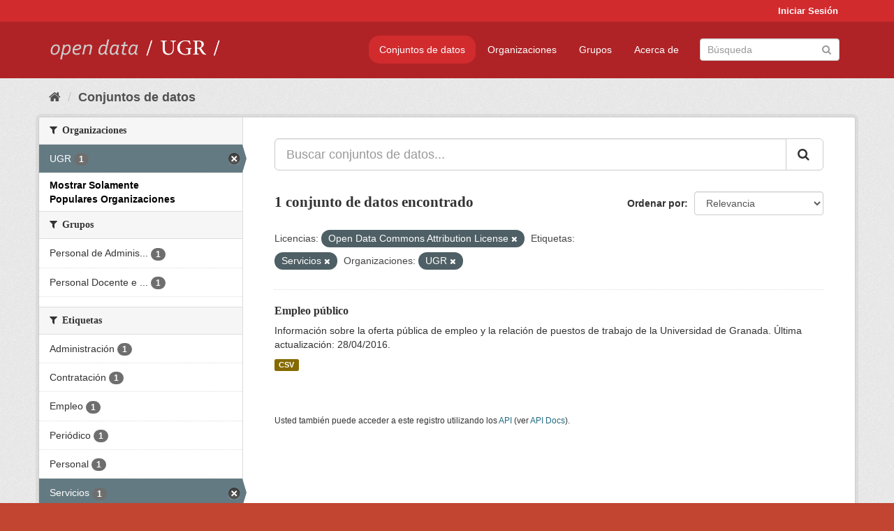

--- FILE ---
content_type: text/html; charset=utf-8
request_url: https://opendata.ugr.es/dataset/?_license_id_limit=0&_organization_limit=0&license_id=odc-by&_tags_limit=0&tags=Servicios&organization=universidad-granada
body_size: 7360
content:
<!DOCTYPE html>
<!--[if IE 9]> <html lang="es" class="ie9"> <![endif]-->
<!--[if gt IE 8]><!--> <html lang="es"> <!--<![endif]-->
  <head>
    <meta charset="utf-8" />
      <meta name="generator" content="ckan 2.9.5" />
      <meta name="viewport" content="width=device-width, initial-scale=1.0">
    <title>Conjunto de datos - OpenData UGR</title>

    
    
    <link rel="shortcut icon" href="/base/images/faviconUGR.ico" />
    
    
        <link rel="alternate" type="text/n3" href="https://opendata.ugr.es/catalog.n3"/>
        <link rel="alternate" type="text/ttl" href="https://opendata.ugr.es/catalog.ttl"/>
        <link rel="alternate" type="application/rdf+xml" href="https://opendata.ugr.es/catalog.xml"/>
        <link rel="alternate" type="application/ld+json" href="https://opendata.ugr.es/catalog.jsonld"/>
    

    
      
      
      
      
    

    
    



    
      
      
    

    
    <link href="/webassets/base/eb9793eb_red.css" rel="stylesheet"/>
<link href="/webassets/ckanext-harvest/c95a0af2_harvest_css.css" rel="stylesheet"/><style>
                .site-footer  {
  #background-color: #842f22;
background-color: #d12b2e;
}
.account-masthead {
background: #d12b2e;
}




.masthead {
background: #af2326;
}

.account-masthead .account ul li a{
  
  color: white;
}


/*
#Para la imagen de fondo
#.hero{
#background: url("https://p1.pxfuel.com/preview/401/157/184/alhambra-spain-granada-window.jpg");
#}
*/

/* --> BIUSCADOR DE INICIO */
.homepage .module-search .module-content {
background-color: #d12b2e;

}


.homepage .module-search .tags {
background-color: #af2326;

}



. main-navigation-toggle a:hover {
  font-size:20px;
}




#main-navigation-toggle a:active{

 background: #d12b2e;
}

#main-navigation-toggle a:hover {
  
  /* font-size: 150%; */
  background: #d12b2e;
  
}

.account-masthead .account ul li a:hover {
    
    background-color: #af2326;
    
}

/* lineas del menu de configuracion, ajustes, logout */
.account-masthead .account ul li {
  
  border-left: none;
  
}

.account-masthead .account ul .active {
  
  background-color: black;
}

masthead .navigation .nav-pills li a:hover, .masthead .navigation .nav-pills li a:focus, .masthead .navigation .nav-pills li.active a{
  
 background: #d12b2e;
  
}
    
.btn-primary {
  
  background: #4d4c4d;
  border-color: #4d4c4d;
}


/* Color rojo oscuro de la franja superior al footer */
.homepage div:nth-child(3){
  
  background-color:  #af2326;
}


/* Color del gris de fondo */
.hero{
  
  /*! background: 
    
    url("https://p1.pxfuel.com/preview/16/472/53/wall-stones-marble-texture.jpg"); */
    /*
    url("https://p1.pxfuel.com/preview/688/816/856/pattern-texture-grey-brick-wall-model.jpg") repeat repeat;
    */
  /*! background-size: contain; */

  background-color: #dddddd;
background-image: None;
  
}

.homepage .row1{

  background:
     url("../../base/images/logo-ugr-blanco-transparente-sin-letras-rotado.svg");
  
  background-size: 190%;
  overflow: scroll;
  resize: both;


  background-position-y: 400px;
  background-position-x: -800px
  

}


h1, h2, h3, h4 {

font-size: 21px;
/*font-style: italic;*/
font-family: initial;

}

/* Imagenes de dcat, sparql, y estadisticas */
.hero .container div a img{
  
  max-width: 70%;
  
  
}
   

.hero .container div p {
  
  display: inline-block; 
  max-width: 49%;
  
}

.hero .container div p:nth-child(2){
  
  
  display:inline
   
}

.hero .container div p:nth-child(3){
 
  display: inline;  
  
  
}

.hero .container div p:nth-child(5){
  
  
  float: right;
  margin-top: 7%;
}

.hero .container div p:nth-child(8){
  
  
 
  float: right;
  
}


.hero .container div p:nth-child(8) img{
  
 
  float: right;
  
}



.hero .container div p:nth-child(13){
  
  
  float: right;
  margin-top: 8%
}



.hero .container div p:nth-child(15){
  
  
display: inline;  
  
  
}

.hero .container .module-content div h2{
  
  background-color: #dddddd;
  text-align: center
  
}

.hero .container div h1{
  
  text-align: center;
  
}


/* Cajas redondeadas ---------------> */
.hero .container .col-md-6.col2 .module-content.box {
  
  height: 100%;
  width: 100%;
  margin-top: 10px;
  border-top-left-radius: 30px;
  border-top-right-radius: 30px;
  border-bottom-right-radius: 30px;
  border-bottom-left-radius: 30px;
  
}


.homepage .module-search, .homepage .module-search .module-content{
  
  border-top-left-radius: 30px;
  border-top-right-radius: 30px;
}

.homepage .module-search{
  margin-top: 10px;
}


.homepage.layout-2 .stats {
  
  border-bottom-left-radius: 30px;
  border-bottom-right-radius: 30px;

}

/* <------------- Cajas redondeadas*/


.hero .container .col-md-6.col2 ul {
  
  
  margin-bottom: 10%;
}


/*radio del li > a del navbar */
.nav-pills > li > a {
    border-radius: 15px;
}



/* Paginación de los datasets */

.pagination > li > a {
  
  color: black;
  padding: 6px 15px;
  border: none;
  
}

.pagination > li > a:hover {
  
  background-color: #dddddd;
  color: black;
  
  
}



.pagination > .active > a{
  
  background-color: #dddddd;
  color: black;
}





.pagination > li > a, .pagination > li > span {
    
    padding: 6px 15px;
  
}


.pagination > .active > a:hover  {
  
    z-index: 3;
    color: #fff;
    cursor: default;
    background-color: black ;
   
}

/*footer ----------------------------> */

.site-footer a{
  
  color: white;
  
}

.site-footer label {
    color: white;
}

.site-footer p {
  
  color: white;
}

/* marca ugr + LOGO */

.navbar-left{
  
  width: 40%;
  padding-top: 12px;
  
}

.navbar-left img {
  
  width: 55%;
  
  
}





/* condicion para dispositivos pequeños*/

@media (max-width:475px){
  
  .hero .container .module-content div h2{
  
    margin-top: 21%;
  
  }
  
  
  .hero .container div a img {
    max-width: 70%;
    margin-top: 20%;
}
  
 

}




@media (max-width: 1200px){
  
  .header-image.navbar-left {
    
    
   width: 22%;
   margin-top: 7px;
    
    
  }
  
  
  .header-image.navbar-left .logo img{
    
    width: 100%;
  }


  
}


@media (max-width: 766px){
  
  
  .main{
    background-color: #af2326
  }

  
  
}




      </style>
    
  </head>

  
  <body data-site-root="https://opendata.ugr.es/" data-locale-root="https://opendata.ugr.es/" >

    
    <div class="sr-only sr-only-focusable"><a href="#content">Ir al contenido</a></div>
  

  
     
<div class="account-masthead">
  <div class="container">
     
    <nav class="account not-authed" aria-label="Cuenta">
      <ul class="list-unstyled">
        
        <li><a href="/user/login">Iniciar Sesión</a></li>
         
      </ul>
    </nav>
     
  </div>
</div>

<header class="navbar navbar-static-top masthead">
    
  <div class="container">
    <div class="navbar-right">
      <button data-target="#main-navigation-toggle" data-toggle="collapse" class="navbar-toggle collapsed" type="button" aria-label="expand or collapse" aria-expanded="false">
        <span class="sr-only">Toggle navigation</span>
        <span class="fa fa-bars"></span>
      </button>
    </div>
    <hgroup class="header-image navbar-left">
       
      <a class="logo" href="/"><img src="/uploads/admin/2022-02-21-120002.678222marca-open-data-ugr.png" alt="OpenData UGR" title="OpenData UGR" /></a>
       
    </hgroup>

    <div class="collapse navbar-collapse" id="main-navigation-toggle">
      
      <nav class="section navigation">
        <ul class="nav nav-pills">
            
		<li class="active"><a href="/dataset/">Conjuntos de datos</a></li><li><a href="/organization/">Organizaciones</a></li><li><a href="/group/">Grupos</a></li><li><a href="/about">Acerca de</a></li>
	    
        </ul>
      </nav>
       
      <form class="section site-search simple-input" action="/dataset/" method="get">
        <div class="field">
          <label for="field-sitewide-search">Buscar conjuntos de datos</label>
          <input id="field-sitewide-search" type="text" class="form-control" name="q" placeholder="Búsqueda" aria-label="Buscar conjuntos de datos"/>
          <button class="btn-search" type="submit" aria-label="Enviar"><i class="fa fa-search"></i></button>
        </div>
      </form>
      
    </div>
  </div>
</header>

  
    <div class="main">
      <div id="content" class="container">
        
          
            <div class="flash-messages">
              
                
              
            </div>
          

          
            <div class="toolbar" role="navigation" aria-label="Miga de pan">
              
                
                  <ol class="breadcrumb">
                    
<li class="home"><a href="/" aria-label="Inicio"><i class="fa fa-home"></i><span> Inicio</span></a></li>
                    
  <li class="active"><a href="/dataset/">Conjuntos de datos</a></li>

                  </ol>
                
              
            </div>
          

          <div class="row wrapper">
            
            
            

            
              <aside class="secondary col-sm-3">
                
                
  <div class="filters">
    <div>
      
        

    
    
	
	    
	    
		<section class="module module-narrow module-shallow">
		    
			<h2 class="module-heading">
			    <i class="fa fa-filter"></i>
			    
			    Organizaciones
			</h2>
		    
		    
			
			    
				<nav aria-label="Organizaciones">
				    <ul class="list-unstyled nav nav-simple nav-facet">
					
					    
					    
					    
					    
					    <li class="nav-item active">
						<a href="/dataset/?_license_id_limit=0&amp;_organization_limit=0&amp;license_id=odc-by&amp;_tags_limit=0&amp;tags=Servicios" title="">
						    <span class="item-label">UGR</span>
						    <span class="hidden separator"> - </span>
						    <span class="item-count badge">1</span>
						</a>
					    </li>
					
				    </ul>
				</nav>

				<p class="module-footer">
				    
					<a href="/dataset/?_license_id_limit=0&amp;license_id=odc-by&amp;_tags_limit=0&amp;tags=Servicios&amp;organization=universidad-granada" class="read-more">Mostrar Solamente Populares Organizaciones</a>
				    
				</p>
			    
			
		    
		</section>
	    
	
    

      
        

    
    
	
	    
	    
		<section class="module module-narrow module-shallow">
		    
			<h2 class="module-heading">
			    <i class="fa fa-filter"></i>
			    
			    Grupos
			</h2>
		    
		    
			
			    
				<nav aria-label="Grupos">
				    <ul class="list-unstyled nav nav-simple nav-facet">
					
					    
					    
					    
					    
					    <li class="nav-item">
						<a href="/dataset/?_license_id_limit=0&amp;_organization_limit=0&amp;license_id=odc-by&amp;_tags_limit=0&amp;tags=Servicios&amp;organization=universidad-granada&amp;groups=personal-de-administracion-y-servicios" title="Personal de Administración y Servicios">
						    <span class="item-label">Personal de Adminis...</span>
						    <span class="hidden separator"> - </span>
						    <span class="item-count badge">1</span>
						</a>
					    </li>
					
					    
					    
					    
					    
					    <li class="nav-item">
						<a href="/dataset/?_license_id_limit=0&amp;_organization_limit=0&amp;license_id=odc-by&amp;_tags_limit=0&amp;tags=Servicios&amp;organization=universidad-granada&amp;groups=claustro" title="Personal Docente e Investigador">
						    <span class="item-label">Personal Docente e ...</span>
						    <span class="hidden separator"> - </span>
						    <span class="item-count badge">1</span>
						</a>
					    </li>
					
				    </ul>
				</nav>

				<p class="module-footer">
				    
					
				    
				</p>
			    
			
		    
		</section>
	    
	
    

      
        

    
    
	
	    
	    
		<section class="module module-narrow module-shallow">
		    
			<h2 class="module-heading">
			    <i class="fa fa-filter"></i>
			    
			    Etiquetas
			</h2>
		    
		    
			
			    
				<nav aria-label="Etiquetas">
				    <ul class="list-unstyled nav nav-simple nav-facet">
					
					    
					    
					    
					    
					    <li class="nav-item">
						<a href="/dataset/?_license_id_limit=0&amp;_organization_limit=0&amp;license_id=odc-by&amp;_tags_limit=0&amp;tags=Servicios&amp;organization=universidad-granada&amp;tags=Administraci%C3%B3n" title="">
						    <span class="item-label">Administración</span>
						    <span class="hidden separator"> - </span>
						    <span class="item-count badge">1</span>
						</a>
					    </li>
					
					    
					    
					    
					    
					    <li class="nav-item">
						<a href="/dataset/?_license_id_limit=0&amp;_organization_limit=0&amp;license_id=odc-by&amp;_tags_limit=0&amp;tags=Servicios&amp;organization=universidad-granada&amp;tags=Contrataci%C3%B3n" title="">
						    <span class="item-label">Contratación</span>
						    <span class="hidden separator"> - </span>
						    <span class="item-count badge">1</span>
						</a>
					    </li>
					
					    
					    
					    
					    
					    <li class="nav-item">
						<a href="/dataset/?_license_id_limit=0&amp;_organization_limit=0&amp;license_id=odc-by&amp;_tags_limit=0&amp;tags=Servicios&amp;organization=universidad-granada&amp;tags=Empleo" title="">
						    <span class="item-label">Empleo</span>
						    <span class="hidden separator"> - </span>
						    <span class="item-count badge">1</span>
						</a>
					    </li>
					
					    
					    
					    
					    
					    <li class="nav-item">
						<a href="/dataset/?_license_id_limit=0&amp;_organization_limit=0&amp;license_id=odc-by&amp;_tags_limit=0&amp;tags=Servicios&amp;organization=universidad-granada&amp;tags=Peri%C3%B3dico" title="">
						    <span class="item-label">Periódico</span>
						    <span class="hidden separator"> - </span>
						    <span class="item-count badge">1</span>
						</a>
					    </li>
					
					    
					    
					    
					    
					    <li class="nav-item">
						<a href="/dataset/?_license_id_limit=0&amp;_organization_limit=0&amp;license_id=odc-by&amp;_tags_limit=0&amp;tags=Servicios&amp;organization=universidad-granada&amp;tags=Personal" title="">
						    <span class="item-label">Personal</span>
						    <span class="hidden separator"> - </span>
						    <span class="item-count badge">1</span>
						</a>
					    </li>
					
					    
					    
					    
					    
					    <li class="nav-item active">
						<a href="/dataset/?_license_id_limit=0&amp;_organization_limit=0&amp;license_id=odc-by&amp;_tags_limit=0&amp;organization=universidad-granada" title="">
						    <span class="item-label">Servicios</span>
						    <span class="hidden separator"> - </span>
						    <span class="item-count badge">1</span>
						</a>
					    </li>
					
				    </ul>
				</nav>

				<p class="module-footer">
				    
					<a href="/dataset/?_license_id_limit=0&amp;_organization_limit=0&amp;license_id=odc-by&amp;tags=Servicios&amp;organization=universidad-granada" class="read-more">Mostrar Solamente Populares Etiquetas</a>
				    
				</p>
			    
			
		    
		</section>
	    
	
    

      
        

    
    
	
	    
	    
		<section class="module module-narrow module-shallow">
		    
			<h2 class="module-heading">
			    <i class="fa fa-filter"></i>
			    
			    Formatos
			</h2>
		    
		    
			
			    
				<nav aria-label="Formatos">
				    <ul class="list-unstyled nav nav-simple nav-facet">
					
					    
					    
					    
					    
					    <li class="nav-item">
						<a href="/dataset/?_license_id_limit=0&amp;_organization_limit=0&amp;license_id=odc-by&amp;_tags_limit=0&amp;tags=Servicios&amp;organization=universidad-granada&amp;res_format=CSV" title="">
						    <span class="item-label">CSV</span>
						    <span class="hidden separator"> - </span>
						    <span class="item-count badge">1</span>
						</a>
					    </li>
					
				    </ul>
				</nav>

				<p class="module-footer">
				    
					
				    
				</p>
			    
			
		    
		</section>
	    
	
    

      
        

    
    
	
	    
	    
		<section class="module module-narrow module-shallow">
		    
			<h2 class="module-heading">
			    <i class="fa fa-filter"></i>
			    
			    Licencias
			</h2>
		    
		    
			
			    
				<nav aria-label="Licencias">
				    <ul class="list-unstyled nav nav-simple nav-facet">
					
					    
					    
					    
					    
					    <li class="nav-item active">
						<a href="/dataset/?_license_id_limit=0&amp;_organization_limit=0&amp;_tags_limit=0&amp;tags=Servicios&amp;organization=universidad-granada" title="Open Data Commons Attribution License">
						    <span class="item-label">Open Data Commons A...</span>
						    <span class="hidden separator"> - </span>
						    <span class="item-count badge">1</span>
						</a>
					    </li>
					
				    </ul>
				</nav>

				<p class="module-footer">
				    
					<a href="/dataset/?_organization_limit=0&amp;license_id=odc-by&amp;_tags_limit=0&amp;tags=Servicios&amp;organization=universidad-granada" class="read-more">Mostrar Solamente Populares Licencias</a>
				    
				</p>
			    
			
		    
		</section>
	    
	
    

      
    </div>
    <a class="close no-text hide-filters"><i class="fa fa-times-circle"></i><span class="text">close</span></a>
  </div>

              </aside>
            

            
              <div class="primary col-sm-9 col-xs-12" role="main">
                
                
  <section class="module">
    <div class="module-content">
      
        
      
      
        
        
        







<form id="dataset-search-form" class="search-form" method="get" data-module="select-switch">

  
    <div class="input-group search-input-group">
      <input aria-label="Buscar conjuntos de datos..." id="field-giant-search" type="text" class="form-control input-lg" name="q" value="" autocomplete="off" placeholder="Buscar conjuntos de datos...">
      
      <span class="input-group-btn">
        <button class="btn btn-default btn-lg" type="submit" value="search" aria-label="Enviar">
          <i class="fa fa-search"></i>
        </button>
      </span>
      
    </div>
  

  
    <span>
  
  

  
  
  
  <input type="hidden" name="license_id" value="odc-by" />
  
  
  
  
  
  <input type="hidden" name="tags" value="Servicios" />
  
  
  
  
  
  <input type="hidden" name="organization" value="universidad-granada" />
  
  
  
  </span>
  

  
    
      <div class="form-select form-group control-order-by">
        <label for="field-order-by">Ordenar por</label>
        <select id="field-order-by" name="sort" class="form-control">
          
            
              <option value="score desc, metadata_modified desc" selected="selected">Relevancia</option>
            
          
            
              <option value="title_string asc">Nombre Ascendente</option>
            
          
            
              <option value="title_string desc">Nombre Descendente</option>
            
          
            
              <option value="metadata_modified desc">Última modificación</option>
            
          
            
          
        </select>
        
        <button class="btn btn-default js-hide" type="submit">Ir</button>
        
      </div>
    
  

  
    
      <h1>

  
  
  
  

1 conjunto de datos encontrado</h1>
    
  

  
    
      <p class="filter-list">
        
          
          <span class="facet">Licencias:</span>
          
            <span class="filtered pill">Open Data Commons Attribution License
              <a href="/dataset/?_license_id_limit=0&amp;_organization_limit=0&amp;_tags_limit=0&amp;tags=Servicios&amp;organization=universidad-granada" class="remove" title="Quitar"><i class="fa fa-times"></i></a>
            </span>
          
        
          
          <span class="facet">Etiquetas:</span>
          
            <span class="filtered pill">Servicios
              <a href="/dataset/?_license_id_limit=0&amp;_organization_limit=0&amp;license_id=odc-by&amp;_tags_limit=0&amp;organization=universidad-granada" class="remove" title="Quitar"><i class="fa fa-times"></i></a>
            </span>
          
        
          
          <span class="facet">Organizaciones:</span>
          
            <span class="filtered pill">UGR
              <a href="/dataset/?_license_id_limit=0&amp;_organization_limit=0&amp;license_id=odc-by&amp;_tags_limit=0&amp;tags=Servicios" class="remove" title="Quitar"><i class="fa fa-times"></i></a>
            </span>
          
        
      </p>
      <a class="show-filters btn btn-default">Filtrar Resultados</a>
    
  

</form>




      
      
        

  
    <ul class="dataset-list list-unstyled">
    	
	      
	        






  <li class="dataset-item">
    
      <div class="dataset-content">
        
          <h2 class="dataset-heading">
            
              
            
            
		<a href="/dataset/empleo-publico">Empleo público</a>
            
            
              
              
            
          </h2>
        
        
          
        
        
          
            <div>Información sobre la oferta pública de empleo y la relación de puestos de trabajo de la Universidad de Granada. 
Última actualización: 28/04/2016.</div>
          
        
      </div>
      
        
          
            <ul class="dataset-resources list-unstyled">
              
                
                <li>
                  <a href="/dataset/empleo-publico" class="label label-default" data-format="csv">CSV</a>
                </li>
                
              
            </ul>
          
        
      
    
  </li>

	      
	    
    </ul>
  

      
    </div>

    
      
    
  </section>

  
    <section class="module">
      <div class="module-content">
        
          <small>
            
            
            
          Usted también puede acceder a este registro utilizando los <a href="/api/3">API</a> (ver <a href="http://docs.ckan.org/en/2.9/api/">API Docs</a>).
          </small>
        
      </div>
    </section>
  

              </div>
            
          </div>
        
      </div>
    </div>
  
    <footer class="site-footer">
  <div class="container">
    
    <div class="row">
      <div class="col-md-8 footer-links">
        
          <ul class="list-unstyled">
            
              <li><a href="/about">Acerca de OpenData UGR</a></li>
            
          </ul>
          <ul class="list-unstyled">
            
              
              <li><a href="http://docs.ckan.org/en/2.9/api/">API CKAN</a></li>
              <li><a href="http://www.ckan.org/">CKAN Association</a></li>
              <li><a href="http://www.opendefinition.org/okd/"><img src="/base/images/od_80x15_blue.png" alt="Open Data"></a></li>
            
          </ul>
        
      </div>
      <div class="col-md-4 attribution">
        
          <p><strong>Gestionado con </strong> <a class="hide-text ckan-footer-logo" href="http://ckan.org">CKAN</a></p>
        
        
          
<form class="form-inline form-select lang-select" action="/util/redirect" data-module="select-switch" method="POST">
  <label for="field-lang-select">Idioma</label>
  <select id="field-lang-select" name="url" data-module="autocomplete" data-module-dropdown-class="lang-dropdown" data-module-container-class="lang-container">
    
      <option value="/es/dataset/?_license_id_limit=0&amp;_organization_limit=0&amp;license_id=odc-by&amp;_tags_limit=0&amp;tags=Servicios&amp;organization=universidad-granada" selected="selected">
        español
      </option>
    
      <option value="/en/dataset/?_license_id_limit=0&amp;_organization_limit=0&amp;license_id=odc-by&amp;_tags_limit=0&amp;tags=Servicios&amp;organization=universidad-granada" >
        English
      </option>
    
      <option value="/pt_BR/dataset/?_license_id_limit=0&amp;_organization_limit=0&amp;license_id=odc-by&amp;_tags_limit=0&amp;tags=Servicios&amp;organization=universidad-granada" >
        português (Brasil)
      </option>
    
      <option value="/ja/dataset/?_license_id_limit=0&amp;_organization_limit=0&amp;license_id=odc-by&amp;_tags_limit=0&amp;tags=Servicios&amp;organization=universidad-granada" >
        日本語
      </option>
    
      <option value="/it/dataset/?_license_id_limit=0&amp;_organization_limit=0&amp;license_id=odc-by&amp;_tags_limit=0&amp;tags=Servicios&amp;organization=universidad-granada" >
        italiano
      </option>
    
      <option value="/cs_CZ/dataset/?_license_id_limit=0&amp;_organization_limit=0&amp;license_id=odc-by&amp;_tags_limit=0&amp;tags=Servicios&amp;organization=universidad-granada" >
        čeština (Česko)
      </option>
    
      <option value="/ca/dataset/?_license_id_limit=0&amp;_organization_limit=0&amp;license_id=odc-by&amp;_tags_limit=0&amp;tags=Servicios&amp;organization=universidad-granada" >
        català
      </option>
    
      <option value="/fr/dataset/?_license_id_limit=0&amp;_organization_limit=0&amp;license_id=odc-by&amp;_tags_limit=0&amp;tags=Servicios&amp;organization=universidad-granada" >
        français
      </option>
    
      <option value="/el/dataset/?_license_id_limit=0&amp;_organization_limit=0&amp;license_id=odc-by&amp;_tags_limit=0&amp;tags=Servicios&amp;organization=universidad-granada" >
        Ελληνικά
      </option>
    
      <option value="/sv/dataset/?_license_id_limit=0&amp;_organization_limit=0&amp;license_id=odc-by&amp;_tags_limit=0&amp;tags=Servicios&amp;organization=universidad-granada" >
        svenska
      </option>
    
      <option value="/sr/dataset/?_license_id_limit=0&amp;_organization_limit=0&amp;license_id=odc-by&amp;_tags_limit=0&amp;tags=Servicios&amp;organization=universidad-granada" >
        српски
      </option>
    
      <option value="/no/dataset/?_license_id_limit=0&amp;_organization_limit=0&amp;license_id=odc-by&amp;_tags_limit=0&amp;tags=Servicios&amp;organization=universidad-granada" >
        norsk bokmål (Norge)
      </option>
    
      <option value="/sk/dataset/?_license_id_limit=0&amp;_organization_limit=0&amp;license_id=odc-by&amp;_tags_limit=0&amp;tags=Servicios&amp;organization=universidad-granada" >
        slovenčina
      </option>
    
      <option value="/fi/dataset/?_license_id_limit=0&amp;_organization_limit=0&amp;license_id=odc-by&amp;_tags_limit=0&amp;tags=Servicios&amp;organization=universidad-granada" >
        suomi
      </option>
    
      <option value="/ru/dataset/?_license_id_limit=0&amp;_organization_limit=0&amp;license_id=odc-by&amp;_tags_limit=0&amp;tags=Servicios&amp;organization=universidad-granada" >
        русский
      </option>
    
      <option value="/de/dataset/?_license_id_limit=0&amp;_organization_limit=0&amp;license_id=odc-by&amp;_tags_limit=0&amp;tags=Servicios&amp;organization=universidad-granada" >
        Deutsch
      </option>
    
      <option value="/pl/dataset/?_license_id_limit=0&amp;_organization_limit=0&amp;license_id=odc-by&amp;_tags_limit=0&amp;tags=Servicios&amp;organization=universidad-granada" >
        polski
      </option>
    
      <option value="/nl/dataset/?_license_id_limit=0&amp;_organization_limit=0&amp;license_id=odc-by&amp;_tags_limit=0&amp;tags=Servicios&amp;organization=universidad-granada" >
        Nederlands
      </option>
    
      <option value="/bg/dataset/?_license_id_limit=0&amp;_organization_limit=0&amp;license_id=odc-by&amp;_tags_limit=0&amp;tags=Servicios&amp;organization=universidad-granada" >
        български
      </option>
    
      <option value="/ko_KR/dataset/?_license_id_limit=0&amp;_organization_limit=0&amp;license_id=odc-by&amp;_tags_limit=0&amp;tags=Servicios&amp;organization=universidad-granada" >
        한국어 (대한민국)
      </option>
    
      <option value="/hu/dataset/?_license_id_limit=0&amp;_organization_limit=0&amp;license_id=odc-by&amp;_tags_limit=0&amp;tags=Servicios&amp;organization=universidad-granada" >
        magyar
      </option>
    
      <option value="/sl/dataset/?_license_id_limit=0&amp;_organization_limit=0&amp;license_id=odc-by&amp;_tags_limit=0&amp;tags=Servicios&amp;organization=universidad-granada" >
        slovenščina
      </option>
    
      <option value="/lv/dataset/?_license_id_limit=0&amp;_organization_limit=0&amp;license_id=odc-by&amp;_tags_limit=0&amp;tags=Servicios&amp;organization=universidad-granada" >
        latviešu
      </option>
    
      <option value="/es_AR/dataset/?_license_id_limit=0&amp;_organization_limit=0&amp;license_id=odc-by&amp;_tags_limit=0&amp;tags=Servicios&amp;organization=universidad-granada" >
        español (Argentina)
      </option>
    
      <option value="/tl/dataset/?_license_id_limit=0&amp;_organization_limit=0&amp;license_id=odc-by&amp;_tags_limit=0&amp;tags=Servicios&amp;organization=universidad-granada" >
        Filipino (Pilipinas)
      </option>
    
      <option value="/mk/dataset/?_license_id_limit=0&amp;_organization_limit=0&amp;license_id=odc-by&amp;_tags_limit=0&amp;tags=Servicios&amp;organization=universidad-granada" >
        македонски
      </option>
    
      <option value="/fa_IR/dataset/?_license_id_limit=0&amp;_organization_limit=0&amp;license_id=odc-by&amp;_tags_limit=0&amp;tags=Servicios&amp;organization=universidad-granada" >
        فارسی (ایران)
      </option>
    
      <option value="/da_DK/dataset/?_license_id_limit=0&amp;_organization_limit=0&amp;license_id=odc-by&amp;_tags_limit=0&amp;tags=Servicios&amp;organization=universidad-granada" >
        dansk (Danmark)
      </option>
    
      <option value="/lt/dataset/?_license_id_limit=0&amp;_organization_limit=0&amp;license_id=odc-by&amp;_tags_limit=0&amp;tags=Servicios&amp;organization=universidad-granada" >
        lietuvių
      </option>
    
      <option value="/uk/dataset/?_license_id_limit=0&amp;_organization_limit=0&amp;license_id=odc-by&amp;_tags_limit=0&amp;tags=Servicios&amp;organization=universidad-granada" >
        українська
      </option>
    
      <option value="/is/dataset/?_license_id_limit=0&amp;_organization_limit=0&amp;license_id=odc-by&amp;_tags_limit=0&amp;tags=Servicios&amp;organization=universidad-granada" >
        íslenska
      </option>
    
      <option value="/sr_Latn/dataset/?_license_id_limit=0&amp;_organization_limit=0&amp;license_id=odc-by&amp;_tags_limit=0&amp;tags=Servicios&amp;organization=universidad-granada" >
        srpski (latinica)
      </option>
    
      <option value="/hr/dataset/?_license_id_limit=0&amp;_organization_limit=0&amp;license_id=odc-by&amp;_tags_limit=0&amp;tags=Servicios&amp;organization=universidad-granada" >
        hrvatski
      </option>
    
      <option value="/ne/dataset/?_license_id_limit=0&amp;_organization_limit=0&amp;license_id=odc-by&amp;_tags_limit=0&amp;tags=Servicios&amp;organization=universidad-granada" >
        नेपाली
      </option>
    
      <option value="/am/dataset/?_license_id_limit=0&amp;_organization_limit=0&amp;license_id=odc-by&amp;_tags_limit=0&amp;tags=Servicios&amp;organization=universidad-granada" >
        አማርኛ
      </option>
    
      <option value="/my_MM/dataset/?_license_id_limit=0&amp;_organization_limit=0&amp;license_id=odc-by&amp;_tags_limit=0&amp;tags=Servicios&amp;organization=universidad-granada" >
        မြန်မာ (မြန်မာ)
      </option>
    
      <option value="/th/dataset/?_license_id_limit=0&amp;_organization_limit=0&amp;license_id=odc-by&amp;_tags_limit=0&amp;tags=Servicios&amp;organization=universidad-granada" >
        ไทย
      </option>
    
      <option value="/he/dataset/?_license_id_limit=0&amp;_organization_limit=0&amp;license_id=odc-by&amp;_tags_limit=0&amp;tags=Servicios&amp;organization=universidad-granada" >
        עברית
      </option>
    
      <option value="/ar/dataset/?_license_id_limit=0&amp;_organization_limit=0&amp;license_id=odc-by&amp;_tags_limit=0&amp;tags=Servicios&amp;organization=universidad-granada" >
        العربية
      </option>
    
      <option value="/zh_Hant_TW/dataset/?_license_id_limit=0&amp;_organization_limit=0&amp;license_id=odc-by&amp;_tags_limit=0&amp;tags=Servicios&amp;organization=universidad-granada" >
        中文 (繁體, 台灣)
      </option>
    
      <option value="/zh_Hans_CN/dataset/?_license_id_limit=0&amp;_organization_limit=0&amp;license_id=odc-by&amp;_tags_limit=0&amp;tags=Servicios&amp;organization=universidad-granada" >
        中文 (简体, 中国)
      </option>
    
      <option value="/id/dataset/?_license_id_limit=0&amp;_organization_limit=0&amp;license_id=odc-by&amp;_tags_limit=0&amp;tags=Servicios&amp;organization=universidad-granada" >
        Indonesia
      </option>
    
      <option value="/en_AU/dataset/?_license_id_limit=0&amp;_organization_limit=0&amp;license_id=odc-by&amp;_tags_limit=0&amp;tags=Servicios&amp;organization=universidad-granada" >
        English (Australia)
      </option>
    
      <option value="/km/dataset/?_license_id_limit=0&amp;_organization_limit=0&amp;license_id=odc-by&amp;_tags_limit=0&amp;tags=Servicios&amp;organization=universidad-granada" >
        ខ្មែរ
      </option>
    
      <option value="/tr/dataset/?_license_id_limit=0&amp;_organization_limit=0&amp;license_id=odc-by&amp;_tags_limit=0&amp;tags=Servicios&amp;organization=universidad-granada" >
        Türkçe
      </option>
    
      <option value="/eu/dataset/?_license_id_limit=0&amp;_organization_limit=0&amp;license_id=odc-by&amp;_tags_limit=0&amp;tags=Servicios&amp;organization=universidad-granada" >
        euskara
      </option>
    
      <option value="/gl/dataset/?_license_id_limit=0&amp;_organization_limit=0&amp;license_id=odc-by&amp;_tags_limit=0&amp;tags=Servicios&amp;organization=universidad-granada" >
        galego
      </option>
    
      <option value="/vi/dataset/?_license_id_limit=0&amp;_organization_limit=0&amp;license_id=odc-by&amp;_tags_limit=0&amp;tags=Servicios&amp;organization=universidad-granada" >
        Tiếng Việt
      </option>
    
      <option value="/mn_MN/dataset/?_license_id_limit=0&amp;_organization_limit=0&amp;license_id=odc-by&amp;_tags_limit=0&amp;tags=Servicios&amp;organization=universidad-granada" >
        монгол (Монгол)
      </option>
    
      <option value="/pt_PT/dataset/?_license_id_limit=0&amp;_organization_limit=0&amp;license_id=odc-by&amp;_tags_limit=0&amp;tags=Servicios&amp;organization=universidad-granada" >
        português (Portugal)
      </option>
    
      <option value="/sq/dataset/?_license_id_limit=0&amp;_organization_limit=0&amp;license_id=odc-by&amp;_tags_limit=0&amp;tags=Servicios&amp;organization=universidad-granada" >
        shqip
      </option>
    
      <option value="/ro/dataset/?_license_id_limit=0&amp;_organization_limit=0&amp;license_id=odc-by&amp;_tags_limit=0&amp;tags=Servicios&amp;organization=universidad-granada" >
        română
      </option>
    
      <option value="/uk_UA/dataset/?_license_id_limit=0&amp;_organization_limit=0&amp;license_id=odc-by&amp;_tags_limit=0&amp;tags=Servicios&amp;organization=universidad-granada" >
        українська (Україна)
      </option>
    
  </select>
  <button class="btn btn-default js-hide" type="submit">Ir</button>
</form>
        
      </div>
    </div>
    
  </div>

  
    
  
</footer>
  
  
  
  
  
    

      

    
    
    <link href="/webassets/vendor/f3b8236b_select2.css" rel="stylesheet"/>
<link href="/webassets/vendor/0b01aef1_font-awesome.css" rel="stylesheet"/>
    <script src="/webassets/vendor/d8ae4bed_jquery.js" type="text/javascript"></script>
<script src="/webassets/vendor/fb6095a0_vendor.js" type="text/javascript"></script>
<script src="/webassets/vendor/580fa18d_bootstrap.js" type="text/javascript"></script>
<script src="/webassets/base/15a18f6c_main.js" type="text/javascript"></script>
<script src="/webassets/base/266988e1_ckan.js" type="text/javascript"></script>
  </body>
</html>